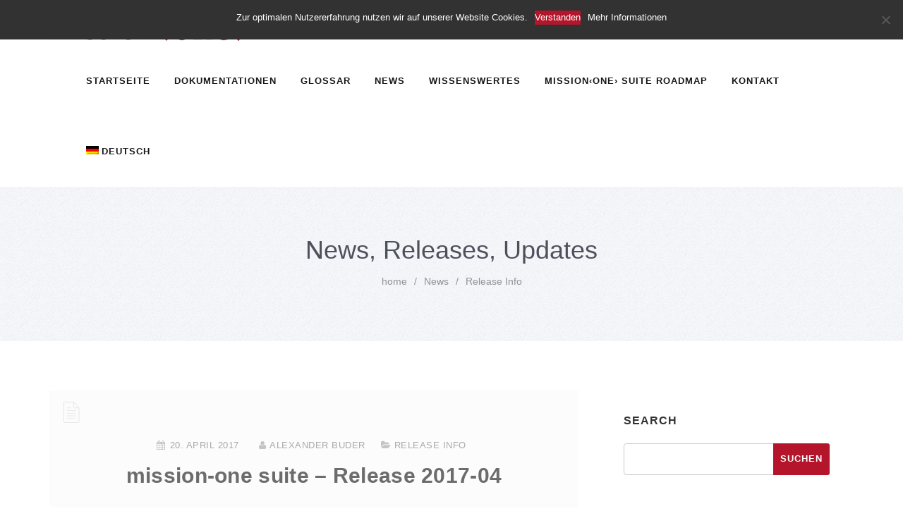

--- FILE ---
content_type: text/html; charset=UTF-8
request_url: https://docs.mission-one.de/2017/04/20/mission-one-suite-release-2017-04/
body_size: 13628
content:
<!DOCTYPE html>
<html lang="de-DE" class="no-js">
<head>
	<meta http-equiv="X-UA-Compatible" content="IE=9" />
	<meta charset="UTF-8">
	<meta name="viewport" content="width=device-width">
	<link rel="profile" href="https://gmpg.org/xfn/11">
	<link rel="pingback" href="https://docs.mission-one.de/xmlrpc.php">
    <link href="https://docs.mission-one.de/wp-content/uploads/2016/11/favicon.ico" rel="shortcut icon">	<!-- HTML5 shim and Respond.js for IE8 support of HTML5 elements and media queries -->
	<!--[if lt IE 9]>
		  <script src="https://oss.maxcdn.com/html5shiv/3.7.2/html5shiv.min.js"></script>
		  <script src="https://oss.maxcdn.com/respond/1.4.2/respond.min.js"></script>
	<![endif]-->
    <meta name='robots' content='index, follow, max-image-preview:large, max-snippet:-1, max-video-preview:-1' />
	<style>img:is([sizes="auto" i], [sizes^="auto," i]) { contain-intrinsic-size: 3000px 1500px }</style>
	<link rel="alternate" hreflang="de" href="https://docs.mission-one.de/2017/04/20/mission-one-suite-release-2017-04/" />
<link rel="alternate" hreflang="x-default" href="https://docs.mission-one.de/2017/04/20/mission-one-suite-release-2017-04/" />

	<!-- This site is optimized with the Yoast SEO plugin v19.11 - https://yoast.com/wordpress/plugins/seo/ -->
	<title>mission-one suite – Release 2017-04 - mission-one Marketing suite - Online Hilfe und Dokumentationen</title>
	<link rel="canonical" href="https://docs.mission-one.de/2017/04/20/mission-one-suite-release-2017-04/" />
	<meta property="og:locale" content="de_DE" />
	<meta property="og:type" content="article" />
	<meta property="og:title" content="mission-one suite – Release 2017-04 - mission-one Marketing suite - Online Hilfe und Dokumentationen" />
	<meta property="og:description" content="Neue Funktionen im aktuellen Release: Suite allgemein In crm+ erstellte Personengruppen werden in dialog+ sofort berechnet. Navigation: Für eine bessere Übersicht lässt sich immer nur ein Haupt-Navigationspunkt öffnen. Modul crm+ Kampagnen: Personen-Gruppen können ab sofort einer oder mehreren Kampagnen zugeordnet werden. Personen-Profil 1: Wenn im Personenprofil aus einer Informationskachel ein Eintrag bearbeitet werden soll, wird [&hellip;]" />
	<meta property="og:url" content="https://docs.mission-one.de/2017/04/20/mission-one-suite-release-2017-04/" />
	<meta property="og:site_name" content="mission-one Marketing suite - Online Hilfe und Dokumentationen" />
	<meta property="article:published_time" content="2017-04-20T15:43:58+00:00" />
	<meta property="article:modified_time" content="2017-08-07T12:40:28+00:00" />
	<meta property="og:image" content="https://docs.mission-one.de/wp-content/uploads/2017/04/img_58f73452c77a7.png" />
	<meta name="author" content="Alexander Buder" />
	<meta name="twitter:card" content="summary_large_image" />
	<meta name="twitter:label1" content="Verfasst von" />
	<meta name="twitter:data1" content="Alexander Buder" />
	<meta name="twitter:label2" content="Geschätzte Lesezeit" />
	<meta name="twitter:data2" content="1 Minute" />
	<script type="application/ld+json" class="yoast-schema-graph">{"@context":"https://schema.org","@graph":[{"@type":"WebPage","@id":"https://docs.mission-one.de/2017/04/20/mission-one-suite-release-2017-04/","url":"https://docs.mission-one.de/2017/04/20/mission-one-suite-release-2017-04/","name":"mission-one suite – Release 2017-04 - mission-one Marketing suite - Online Hilfe und Dokumentationen","isPartOf":{"@id":"https://docs.mission-one.de/#website"},"primaryImageOfPage":{"@id":"https://docs.mission-one.de/2017/04/20/mission-one-suite-release-2017-04/#primaryimage"},"image":{"@id":"https://docs.mission-one.de/2017/04/20/mission-one-suite-release-2017-04/#primaryimage"},"thumbnailUrl":"https://docs.mission-one.de/wp-content/uploads/2017/04/img_58f73452c77a7.png","datePublished":"2017-04-20T15:43:58+00:00","dateModified":"2017-08-07T12:40:28+00:00","author":{"@id":"https://docs.mission-one.de/#/schema/person/5766372ce5484e0c8724510c1db1e786"},"breadcrumb":{"@id":"https://docs.mission-one.de/2017/04/20/mission-one-suite-release-2017-04/#breadcrumb"},"inLanguage":"de","potentialAction":[{"@type":"ReadAction","target":["https://docs.mission-one.de/2017/04/20/mission-one-suite-release-2017-04/"]}]},{"@type":"ImageObject","inLanguage":"de","@id":"https://docs.mission-one.de/2017/04/20/mission-one-suite-release-2017-04/#primaryimage","url":"https://docs.mission-one.de/wp-content/uploads/2017/04/img_58f73452c77a7.png","contentUrl":"https://docs.mission-one.de/wp-content/uploads/2017/04/img_58f73452c77a7.png","width":1275,"height":673},{"@type":"BreadcrumbList","@id":"https://docs.mission-one.de/2017/04/20/mission-one-suite-release-2017-04/#breadcrumb","itemListElement":[{"@type":"ListItem","position":1,"name":"Home","item":"https://docs.mission-one.de/"},{"@type":"ListItem","position":2,"name":"News","item":"https://docs.mission-one.de/news/"},{"@type":"ListItem","position":3,"name":"mission-one suite – Release 2017-04"}]},{"@type":"WebSite","@id":"https://docs.mission-one.de/#website","url":"https://docs.mission-one.de/","name":"mission-one Marketing suite - Online Hilfe und Dokumentationen","description":"Auf docs.mission-one.de finden Sie Informationen zu unsrere Software, Schnittstellen, Suite Module und IT-Services","potentialAction":[{"@type":"SearchAction","target":{"@type":"EntryPoint","urlTemplate":"https://docs.mission-one.de/?s={search_term_string}"},"query-input":"required name=search_term_string"}],"inLanguage":"de"},{"@type":"Person","@id":"https://docs.mission-one.de/#/schema/person/5766372ce5484e0c8724510c1db1e786","name":"Alexander Buder","url":"https://docs.mission-one.de/author/abuder/"}]}</script>
	<!-- / Yoast SEO plugin. -->


<link rel="alternate" type="application/rss+xml" title="mission-one Marketing suite - Online Hilfe und Dokumentationen &raquo; Feed" href="https://docs.mission-one.de/feed/" />
<link rel="alternate" type="application/rss+xml" title="mission-one Marketing suite - Online Hilfe und Dokumentationen &raquo; Kommentar-Feed" href="https://docs.mission-one.de/comments/feed/" />
<link rel="alternate" type="application/rss+xml" title="mission-one Marketing suite - Online Hilfe und Dokumentationen &raquo; mission-one suite – Release 2017-04 Kommentar-Feed" href="https://docs.mission-one.de/2017/04/20/mission-one-suite-release-2017-04/feed/" />
<script type="text/javascript">
/* <![CDATA[ */
window._wpemojiSettings = {"baseUrl":"https:\/\/s.w.org\/images\/core\/emoji\/15.0.3\/72x72\/","ext":".png","svgUrl":"https:\/\/s.w.org\/images\/core\/emoji\/15.0.3\/svg\/","svgExt":".svg","source":{"concatemoji":"https:\/\/docs.mission-one.de\/wp-includes\/js\/wp-emoji-release.min.js?ver=6.7.4"}};
/*! This file is auto-generated */
!function(i,n){var o,s,e;function c(e){try{var t={supportTests:e,timestamp:(new Date).valueOf()};sessionStorage.setItem(o,JSON.stringify(t))}catch(e){}}function p(e,t,n){e.clearRect(0,0,e.canvas.width,e.canvas.height),e.fillText(t,0,0);var t=new Uint32Array(e.getImageData(0,0,e.canvas.width,e.canvas.height).data),r=(e.clearRect(0,0,e.canvas.width,e.canvas.height),e.fillText(n,0,0),new Uint32Array(e.getImageData(0,0,e.canvas.width,e.canvas.height).data));return t.every(function(e,t){return e===r[t]})}function u(e,t,n){switch(t){case"flag":return n(e,"\ud83c\udff3\ufe0f\u200d\u26a7\ufe0f","\ud83c\udff3\ufe0f\u200b\u26a7\ufe0f")?!1:!n(e,"\ud83c\uddfa\ud83c\uddf3","\ud83c\uddfa\u200b\ud83c\uddf3")&&!n(e,"\ud83c\udff4\udb40\udc67\udb40\udc62\udb40\udc65\udb40\udc6e\udb40\udc67\udb40\udc7f","\ud83c\udff4\u200b\udb40\udc67\u200b\udb40\udc62\u200b\udb40\udc65\u200b\udb40\udc6e\u200b\udb40\udc67\u200b\udb40\udc7f");case"emoji":return!n(e,"\ud83d\udc26\u200d\u2b1b","\ud83d\udc26\u200b\u2b1b")}return!1}function f(e,t,n){var r="undefined"!=typeof WorkerGlobalScope&&self instanceof WorkerGlobalScope?new OffscreenCanvas(300,150):i.createElement("canvas"),a=r.getContext("2d",{willReadFrequently:!0}),o=(a.textBaseline="top",a.font="600 32px Arial",{});return e.forEach(function(e){o[e]=t(a,e,n)}),o}function t(e){var t=i.createElement("script");t.src=e,t.defer=!0,i.head.appendChild(t)}"undefined"!=typeof Promise&&(o="wpEmojiSettingsSupports",s=["flag","emoji"],n.supports={everything:!0,everythingExceptFlag:!0},e=new Promise(function(e){i.addEventListener("DOMContentLoaded",e,{once:!0})}),new Promise(function(t){var n=function(){try{var e=JSON.parse(sessionStorage.getItem(o));if("object"==typeof e&&"number"==typeof e.timestamp&&(new Date).valueOf()<e.timestamp+604800&&"object"==typeof e.supportTests)return e.supportTests}catch(e){}return null}();if(!n){if("undefined"!=typeof Worker&&"undefined"!=typeof OffscreenCanvas&&"undefined"!=typeof URL&&URL.createObjectURL&&"undefined"!=typeof Blob)try{var e="postMessage("+f.toString()+"("+[JSON.stringify(s),u.toString(),p.toString()].join(",")+"));",r=new Blob([e],{type:"text/javascript"}),a=new Worker(URL.createObjectURL(r),{name:"wpTestEmojiSupports"});return void(a.onmessage=function(e){c(n=e.data),a.terminate(),t(n)})}catch(e){}c(n=f(s,u,p))}t(n)}).then(function(e){for(var t in e)n.supports[t]=e[t],n.supports.everything=n.supports.everything&&n.supports[t],"flag"!==t&&(n.supports.everythingExceptFlag=n.supports.everythingExceptFlag&&n.supports[t]);n.supports.everythingExceptFlag=n.supports.everythingExceptFlag&&!n.supports.flag,n.DOMReady=!1,n.readyCallback=function(){n.DOMReady=!0}}).then(function(){return e}).then(function(){var e;n.supports.everything||(n.readyCallback(),(e=n.source||{}).concatemoji?t(e.concatemoji):e.wpemoji&&e.twemoji&&(t(e.twemoji),t(e.wpemoji)))}))}((window,document),window._wpemojiSettings);
/* ]]> */
</script>
<link rel='stylesheet' id='cf7ic_style-css' href='https://docs.mission-one.de/wp-content/plugins/contact-form-7-image-captcha/css/cf7ic-style.css?ver=3.3.7' type='text/css' media='all' />
<style id='wp-emoji-styles-inline-css' type='text/css'>

	img.wp-smiley, img.emoji {
		display: inline !important;
		border: none !important;
		box-shadow: none !important;
		height: 1em !important;
		width: 1em !important;
		margin: 0 0.07em !important;
		vertical-align: -0.1em !important;
		background: none !important;
		padding: 0 !important;
	}
</style>
<link rel='stylesheet' id='wp-block-library-css' href='https://docs.mission-one.de/wp-includes/css/dist/block-library/style.min.css?ver=6.7.4' type='text/css' media='all' />
<style id='classic-theme-styles-inline-css' type='text/css'>
/*! This file is auto-generated */
.wp-block-button__link{color:#fff;background-color:#32373c;border-radius:9999px;box-shadow:none;text-decoration:none;padding:calc(.667em + 2px) calc(1.333em + 2px);font-size:1.125em}.wp-block-file__button{background:#32373c;color:#fff;text-decoration:none}
</style>
<style id='global-styles-inline-css' type='text/css'>
:root{--wp--preset--aspect-ratio--square: 1;--wp--preset--aspect-ratio--4-3: 4/3;--wp--preset--aspect-ratio--3-4: 3/4;--wp--preset--aspect-ratio--3-2: 3/2;--wp--preset--aspect-ratio--2-3: 2/3;--wp--preset--aspect-ratio--16-9: 16/9;--wp--preset--aspect-ratio--9-16: 9/16;--wp--preset--color--black: #000000;--wp--preset--color--cyan-bluish-gray: #abb8c3;--wp--preset--color--white: #ffffff;--wp--preset--color--pale-pink: #f78da7;--wp--preset--color--vivid-red: #cf2e2e;--wp--preset--color--luminous-vivid-orange: #ff6900;--wp--preset--color--luminous-vivid-amber: #fcb900;--wp--preset--color--light-green-cyan: #7bdcb5;--wp--preset--color--vivid-green-cyan: #00d084;--wp--preset--color--pale-cyan-blue: #8ed1fc;--wp--preset--color--vivid-cyan-blue: #0693e3;--wp--preset--color--vivid-purple: #9b51e0;--wp--preset--gradient--vivid-cyan-blue-to-vivid-purple: linear-gradient(135deg,rgba(6,147,227,1) 0%,rgb(155,81,224) 100%);--wp--preset--gradient--light-green-cyan-to-vivid-green-cyan: linear-gradient(135deg,rgb(122,220,180) 0%,rgb(0,208,130) 100%);--wp--preset--gradient--luminous-vivid-amber-to-luminous-vivid-orange: linear-gradient(135deg,rgba(252,185,0,1) 0%,rgba(255,105,0,1) 100%);--wp--preset--gradient--luminous-vivid-orange-to-vivid-red: linear-gradient(135deg,rgba(255,105,0,1) 0%,rgb(207,46,46) 100%);--wp--preset--gradient--very-light-gray-to-cyan-bluish-gray: linear-gradient(135deg,rgb(238,238,238) 0%,rgb(169,184,195) 100%);--wp--preset--gradient--cool-to-warm-spectrum: linear-gradient(135deg,rgb(74,234,220) 0%,rgb(151,120,209) 20%,rgb(207,42,186) 40%,rgb(238,44,130) 60%,rgb(251,105,98) 80%,rgb(254,248,76) 100%);--wp--preset--gradient--blush-light-purple: linear-gradient(135deg,rgb(255,206,236) 0%,rgb(152,150,240) 100%);--wp--preset--gradient--blush-bordeaux: linear-gradient(135deg,rgb(254,205,165) 0%,rgb(254,45,45) 50%,rgb(107,0,62) 100%);--wp--preset--gradient--luminous-dusk: linear-gradient(135deg,rgb(255,203,112) 0%,rgb(199,81,192) 50%,rgb(65,88,208) 100%);--wp--preset--gradient--pale-ocean: linear-gradient(135deg,rgb(255,245,203) 0%,rgb(182,227,212) 50%,rgb(51,167,181) 100%);--wp--preset--gradient--electric-grass: linear-gradient(135deg,rgb(202,248,128) 0%,rgb(113,206,126) 100%);--wp--preset--gradient--midnight: linear-gradient(135deg,rgb(2,3,129) 0%,rgb(40,116,252) 100%);--wp--preset--font-size--small: 13px;--wp--preset--font-size--medium: 20px;--wp--preset--font-size--large: 36px;--wp--preset--font-size--x-large: 42px;--wp--preset--spacing--20: 0.44rem;--wp--preset--spacing--30: 0.67rem;--wp--preset--spacing--40: 1rem;--wp--preset--spacing--50: 1.5rem;--wp--preset--spacing--60: 2.25rem;--wp--preset--spacing--70: 3.38rem;--wp--preset--spacing--80: 5.06rem;--wp--preset--shadow--natural: 6px 6px 9px rgba(0, 0, 0, 0.2);--wp--preset--shadow--deep: 12px 12px 50px rgba(0, 0, 0, 0.4);--wp--preset--shadow--sharp: 6px 6px 0px rgba(0, 0, 0, 0.2);--wp--preset--shadow--outlined: 6px 6px 0px -3px rgba(255, 255, 255, 1), 6px 6px rgba(0, 0, 0, 1);--wp--preset--shadow--crisp: 6px 6px 0px rgba(0, 0, 0, 1);}:where(.is-layout-flex){gap: 0.5em;}:where(.is-layout-grid){gap: 0.5em;}body .is-layout-flex{display: flex;}.is-layout-flex{flex-wrap: wrap;align-items: center;}.is-layout-flex > :is(*, div){margin: 0;}body .is-layout-grid{display: grid;}.is-layout-grid > :is(*, div){margin: 0;}:where(.wp-block-columns.is-layout-flex){gap: 2em;}:where(.wp-block-columns.is-layout-grid){gap: 2em;}:where(.wp-block-post-template.is-layout-flex){gap: 1.25em;}:where(.wp-block-post-template.is-layout-grid){gap: 1.25em;}.has-black-color{color: var(--wp--preset--color--black) !important;}.has-cyan-bluish-gray-color{color: var(--wp--preset--color--cyan-bluish-gray) !important;}.has-white-color{color: var(--wp--preset--color--white) !important;}.has-pale-pink-color{color: var(--wp--preset--color--pale-pink) !important;}.has-vivid-red-color{color: var(--wp--preset--color--vivid-red) !important;}.has-luminous-vivid-orange-color{color: var(--wp--preset--color--luminous-vivid-orange) !important;}.has-luminous-vivid-amber-color{color: var(--wp--preset--color--luminous-vivid-amber) !important;}.has-light-green-cyan-color{color: var(--wp--preset--color--light-green-cyan) !important;}.has-vivid-green-cyan-color{color: var(--wp--preset--color--vivid-green-cyan) !important;}.has-pale-cyan-blue-color{color: var(--wp--preset--color--pale-cyan-blue) !important;}.has-vivid-cyan-blue-color{color: var(--wp--preset--color--vivid-cyan-blue) !important;}.has-vivid-purple-color{color: var(--wp--preset--color--vivid-purple) !important;}.has-black-background-color{background-color: var(--wp--preset--color--black) !important;}.has-cyan-bluish-gray-background-color{background-color: var(--wp--preset--color--cyan-bluish-gray) !important;}.has-white-background-color{background-color: var(--wp--preset--color--white) !important;}.has-pale-pink-background-color{background-color: var(--wp--preset--color--pale-pink) !important;}.has-vivid-red-background-color{background-color: var(--wp--preset--color--vivid-red) !important;}.has-luminous-vivid-orange-background-color{background-color: var(--wp--preset--color--luminous-vivid-orange) !important;}.has-luminous-vivid-amber-background-color{background-color: var(--wp--preset--color--luminous-vivid-amber) !important;}.has-light-green-cyan-background-color{background-color: var(--wp--preset--color--light-green-cyan) !important;}.has-vivid-green-cyan-background-color{background-color: var(--wp--preset--color--vivid-green-cyan) !important;}.has-pale-cyan-blue-background-color{background-color: var(--wp--preset--color--pale-cyan-blue) !important;}.has-vivid-cyan-blue-background-color{background-color: var(--wp--preset--color--vivid-cyan-blue) !important;}.has-vivid-purple-background-color{background-color: var(--wp--preset--color--vivid-purple) !important;}.has-black-border-color{border-color: var(--wp--preset--color--black) !important;}.has-cyan-bluish-gray-border-color{border-color: var(--wp--preset--color--cyan-bluish-gray) !important;}.has-white-border-color{border-color: var(--wp--preset--color--white) !important;}.has-pale-pink-border-color{border-color: var(--wp--preset--color--pale-pink) !important;}.has-vivid-red-border-color{border-color: var(--wp--preset--color--vivid-red) !important;}.has-luminous-vivid-orange-border-color{border-color: var(--wp--preset--color--luminous-vivid-orange) !important;}.has-luminous-vivid-amber-border-color{border-color: var(--wp--preset--color--luminous-vivid-amber) !important;}.has-light-green-cyan-border-color{border-color: var(--wp--preset--color--light-green-cyan) !important;}.has-vivid-green-cyan-border-color{border-color: var(--wp--preset--color--vivid-green-cyan) !important;}.has-pale-cyan-blue-border-color{border-color: var(--wp--preset--color--pale-cyan-blue) !important;}.has-vivid-cyan-blue-border-color{border-color: var(--wp--preset--color--vivid-cyan-blue) !important;}.has-vivid-purple-border-color{border-color: var(--wp--preset--color--vivid-purple) !important;}.has-vivid-cyan-blue-to-vivid-purple-gradient-background{background: var(--wp--preset--gradient--vivid-cyan-blue-to-vivid-purple) !important;}.has-light-green-cyan-to-vivid-green-cyan-gradient-background{background: var(--wp--preset--gradient--light-green-cyan-to-vivid-green-cyan) !important;}.has-luminous-vivid-amber-to-luminous-vivid-orange-gradient-background{background: var(--wp--preset--gradient--luminous-vivid-amber-to-luminous-vivid-orange) !important;}.has-luminous-vivid-orange-to-vivid-red-gradient-background{background: var(--wp--preset--gradient--luminous-vivid-orange-to-vivid-red) !important;}.has-very-light-gray-to-cyan-bluish-gray-gradient-background{background: var(--wp--preset--gradient--very-light-gray-to-cyan-bluish-gray) !important;}.has-cool-to-warm-spectrum-gradient-background{background: var(--wp--preset--gradient--cool-to-warm-spectrum) !important;}.has-blush-light-purple-gradient-background{background: var(--wp--preset--gradient--blush-light-purple) !important;}.has-blush-bordeaux-gradient-background{background: var(--wp--preset--gradient--blush-bordeaux) !important;}.has-luminous-dusk-gradient-background{background: var(--wp--preset--gradient--luminous-dusk) !important;}.has-pale-ocean-gradient-background{background: var(--wp--preset--gradient--pale-ocean) !important;}.has-electric-grass-gradient-background{background: var(--wp--preset--gradient--electric-grass) !important;}.has-midnight-gradient-background{background: var(--wp--preset--gradient--midnight) !important;}.has-small-font-size{font-size: var(--wp--preset--font-size--small) !important;}.has-medium-font-size{font-size: var(--wp--preset--font-size--medium) !important;}.has-large-font-size{font-size: var(--wp--preset--font-size--large) !important;}.has-x-large-font-size{font-size: var(--wp--preset--font-size--x-large) !important;}
:where(.wp-block-post-template.is-layout-flex){gap: 1.25em;}:where(.wp-block-post-template.is-layout-grid){gap: 1.25em;}
:where(.wp-block-columns.is-layout-flex){gap: 2em;}:where(.wp-block-columns.is-layout-grid){gap: 2em;}
:root :where(.wp-block-pullquote){font-size: 1.5em;line-height: 1.6;}
</style>
<link rel='stylesheet' id='contact-form-7-css' href='https://docs.mission-one.de/wp-content/plugins/contact-form-7/includes/css/styles.css?ver=6.0.4' type='text/css' media='all' />
<link rel='stylesheet' id='cookie-notice-front-css' href='https://docs.mission-one.de/wp-content/plugins/cookie-notice/css/front.min.css?ver=2.5.5' type='text/css' media='all' />
<link rel='stylesheet' id='rs-plugin-settings-css' href='https://docs.mission-one.de/wp-content/plugins/revslider/public/assets/css/rs6.css?ver=6.2.1' type='text/css' media='all' />
<style id='rs-plugin-settings-inline-css' type='text/css'>
#rs-demo-id {}
</style>
<link rel='stylesheet' id='wpml-legacy-horizontal-list-0-css' href='//docs.mission-one.de/wp-content/plugins/sitepress-multilingual-cms/templates/language-switchers/legacy-list-horizontal/style.min.css?ver=1' type='text/css' media='all' />
<style id='wpml-legacy-horizontal-list-0-inline-css' type='text/css'>
.wpml-ls-statics-footer a {color:#444444;background-color:#ffffff;}.wpml-ls-statics-footer a:hover,.wpml-ls-statics-footer a:focus {color:#000000;background-color:#eeeeee;}.wpml-ls-statics-footer .wpml-ls-current-language>a {color:#444444;background-color:#ffffff;}.wpml-ls-statics-footer .wpml-ls-current-language:hover>a, .wpml-ls-statics-footer .wpml-ls-current-language>a:focus {color:#000000;background-color:#eeeeee;}
</style>
<link rel='stylesheet' id='wpml-menu-item-0-css' href='//docs.mission-one.de/wp-content/plugins/sitepress-multilingual-cms/templates/language-switchers/menu-item/style.min.css?ver=1' type='text/css' media='all' />
<link rel='stylesheet' id='manual-style-css' href='https://docs.mission-one.de/wp-content/themes/manual/style.css?ver=6.7.4' type='text/css' media='all' />
<link rel='stylesheet' id='manual-bootstrap-css' href='https://docs.mission-one.de/wp-content/themes/manual/css/lib/bootstrap.min.css?ver=3.3.1' type='text/css' media='all' />
<link rel='stylesheet' id='manual-css-owl-css' href='https://docs.mission-one.de/wp-content/themes/manual/js/owl/owl.carousel.css?ver=6.7.4' type='text/css' media='all' />
<link rel='stylesheet' id='manual-css-owl-theme-css' href='https://docs.mission-one.de/wp-content/themes/manual/js/owl/owl.theme.css?ver=6.7.4' type='text/css' media='all' />
<link rel='stylesheet' id='manual-effect-css' href='https://docs.mission-one.de/wp-content/themes/manual/css/hover.css?ver=6.7.4' type='text/css' media='all' />
<link rel='stylesheet' id='glossary-hint-css' href='https://docs.mission-one.de/wp-content/plugins/glossary-by-codeat/assets/css/tooltip-classic.css?ver=2.2.41' type='text/css' media='all' />
<script type="text/javascript" id="cookie-notice-front-js-before">
/* <![CDATA[ */
var cnArgs = {"ajaxUrl":"https:\/\/docs.mission-one.de\/wp-admin\/admin-ajax.php","nonce":"5a73a4afcf","hideEffect":"fade","position":"top","onScroll":false,"onScrollOffset":100,"onClick":false,"cookieName":"cookie_notice_accepted","cookieTime":2592000,"cookieTimeRejected":2592000,"globalCookie":false,"redirection":false,"cache":false,"revokeCookies":false,"revokeCookiesOpt":"automatic"};
/* ]]> */
</script>
<script type="text/javascript" src="https://docs.mission-one.de/wp-content/plugins/cookie-notice/js/front.min.js?ver=2.5.5" id="cookie-notice-front-js"></script>
<script type="text/javascript" src="https://docs.mission-one.de/wp-includes/js/jquery/jquery.min.js?ver=3.7.1" id="jquery-core-js"></script>
<script type="text/javascript" src="https://docs.mission-one.de/wp-includes/js/jquery/jquery-migrate.min.js?ver=3.4.1" id="jquery-migrate-js"></script>
<script type="text/javascript" src="https://docs.mission-one.de/wp-content/plugins/revslider/public/assets/js/rbtools.min.js?ver=6.0" id="tp-tools-js"></script>
<script type="text/javascript" src="https://docs.mission-one.de/wp-content/plugins/revslider/public/assets/js/rs6.min.js?ver=6.2.1" id="revmin-js"></script>
<link rel="https://api.w.org/" href="https://docs.mission-one.de/wp-json/" /><link rel="alternate" title="JSON" type="application/json" href="https://docs.mission-one.de/wp-json/wp/v2/posts/1416" /><link rel="EditURI" type="application/rsd+xml" title="RSD" href="https://docs.mission-one.de/xmlrpc.php?rsd" />
<meta name="generator" content="WordPress 6.7.4" />
<link rel='shortlink' href='https://docs.mission-one.de/?p=1416' />
<link rel="alternate" title="oEmbed (JSON)" type="application/json+oembed" href="https://docs.mission-one.de/wp-json/oembed/1.0/embed?url=https%3A%2F%2Fdocs.mission-one.de%2F2017%2F04%2F20%2Fmission-one-suite-release-2017-04%2F" />
<link rel="alternate" title="oEmbed (XML)" type="text/xml+oembed" href="https://docs.mission-one.de/wp-json/oembed/1.0/embed?url=https%3A%2F%2Fdocs.mission-one.de%2F2017%2F04%2F20%2Fmission-one-suite-release-2017-04%2F&#038;format=xml" />
<meta name="generator" content="WPML ver:4.5.14 stt:1,3;" />
	
	
	<style type="text/css">.noise-break{  background-color:#F8F8F8; padding: 60px 0px!important; }h1.inner-header{ color:#4d515c!important; font-size: 36px!important; text-transform:none; letter-spacing: 0px; font-weight:400; }#breadcrumbs {color:#919191; } #breadcrumbs a{ color:#919191; } #breadcrumbs a:hover{ color:#636363; }p.inner-header-color { color:#989CA6; font-size:18px!important;; }.header-text-align, #breadcrumbs{ text-align:center; }#breadcrumbs{ text-transform:none; letter-spacing: 0px; font-size: 14px; }</style>			<style type="text/css">
								.jumbotron .jumbotron-bg-color {
                    background-color: rgba(0, 0, 0, 0.2);
                    padding: 130px 0;
                }
				nav.navbar.after-scroll-wrap img.home-logo-show {
					display: block!important;
				}
				                
                .jumbotron .titletag_dec {
                    color: #FFFFFF;
					font-size:22px!important;
                }
				h1#glob-msg-box {
					color: #FFFFFF!important;
				}
				.jumbotron .titletag_dec {
					color: #f9f9f9!important;
				}
				
				
									img.inner-page-white-logo {
						display: none!important;
					}
									
								
								.custom-link, .custom-link-blog, .more-link, .load_more a {
					color: rgba(180,21,43,1) !important;
				}
				.custom-link:hover, .custom-link-blog:hover, .more-link:hover, .load_more a:hover {
					color: rgba(51,51,51,1) !important;
				}
								
								.button-custom, p.home-message-darkblue-bar, p.portfolio-des-n-link, .portfolio-section .portfolio-button-top, .body-content .wpcf7 input[type="submit"], .container .blog-btn, .sidebar-widget.widget_search input[type="submit"], .navbar-inverse .navbar-toggle, .custom_login_form input[type="submit"], .custom-botton {
					background-color: rgba(180,21,43,1) !important;
				}
				.navbar-inverse .navbar-toggle, .container .blog-btn {
					border-color: rgba(180,21,43,1)!important;
				}
				.button-custom:hover, p.home-message-darkblue-bar:hover, .body-content .wpcf7 input[type="submit"]:hover, .container .blog-btn:hover, .sidebar-widget.widget_search input[type="submit"]:hover, .navbar-inverse .navbar-toggle:hover, .custom_login_form input[type="submit"]:hover, .custom-botton:hover {  
					background-color: rgba(180,21,43,1) !important; 
				}
								
				.footer-go-uplink { color:rgba(176,176,176,1)!important; font-size: 24px!important; }
				
								.browse-help-desk .browse-help-desk-div .i-fa:hover, ul.news-list li.cat-lists:hover:before, .body-content li.cat.inner:hover:before, .kb-box-single:hover:before {
					color:rgba(180,21,43,1);
				}
				.social-share-box:hover {
					background:rgba(180,21,43,1);
					border: 1px solid rgba(180,21,43,1);
				}
								
								
				
								
				.footer-bg { background: #252525; } .footer-widget h5 { color: #DDDDDD!important; } .footer-widget .textwidget { color: #919191!important; } .footer-widget a {
    color: #919191!important; } .footer-widget a:hover { color:#BEBCBC!important; } span.post-date { color: #919191; }.footer_social_copyright, .footer-bg.footer-type-one{ background-color: #1b1b1b; } .footer-btm-box p, .footer-bg.footer-type-one p { color: #828282; } .footer-btm-box a, .footer-bg.footer-type-one .footer-btm-box-one a{ color: #9E9D9D!important;  } .footer-btm-box a:hover, .footer-bg.footer-type-one .footer-btm-box-one a:hover { color: #C4C4C4!important; } .footer-btm-box .social-footer-icon, .footer-bg.footer-type-one .social-footer-icon { color: #7E7E7E; } .footer-btm-box .social-footer-icon:hover, .footer-bg.footer-type-one .social-footer-icon:hover { color:#FFFFFF; }/* FPR */
p {
    font-family: 'Open Sans', sans-serif!important;
}
img.size-full, img.size-large, img.alignnone {
    border: 1px solid gray;
}
h1, h2, h3, h4, h5, h6 {
    font-family: 'Open Sans', sans-serif!important;
}            </style>
          <style type="text/css">.recentcomments a{display:inline !important;padding:0 !important;margin:0 !important;}</style><meta name="generator" content="Powered by WPBakery Page Builder - drag and drop page builder for WordPress."/>
<meta name="generator" content="Powered by Slider Revolution 6.2.1 - responsive, Mobile-Friendly Slider Plugin for WordPress with comfortable drag and drop interface." />
<script type="text/javascript">function setREVStartSize(e){			
			try {								
				var pw = document.getElementById(e.c).parentNode.offsetWidth,
					newh;
				pw = pw===0 || isNaN(pw) ? window.innerWidth : pw;
				e.tabw = e.tabw===undefined ? 0 : parseInt(e.tabw);
				e.thumbw = e.thumbw===undefined ? 0 : parseInt(e.thumbw);
				e.tabh = e.tabh===undefined ? 0 : parseInt(e.tabh);
				e.thumbh = e.thumbh===undefined ? 0 : parseInt(e.thumbh);
				e.tabhide = e.tabhide===undefined ? 0 : parseInt(e.tabhide);
				e.thumbhide = e.thumbhide===undefined ? 0 : parseInt(e.thumbhide);
				e.mh = e.mh===undefined || e.mh=="" || e.mh==="auto" ? 0 : parseInt(e.mh,0);		
				if(e.layout==="fullscreen" || e.l==="fullscreen") 						
					newh = Math.max(e.mh,window.innerHeight);				
				else{					
					e.gw = Array.isArray(e.gw) ? e.gw : [e.gw];
					for (var i in e.rl) if (e.gw[i]===undefined || e.gw[i]===0) e.gw[i] = e.gw[i-1];					
					e.gh = e.el===undefined || e.el==="" || (Array.isArray(e.el) && e.el.length==0)? e.gh : e.el;
					e.gh = Array.isArray(e.gh) ? e.gh : [e.gh];
					for (var i in e.rl) if (e.gh[i]===undefined || e.gh[i]===0) e.gh[i] = e.gh[i-1];
										
					var nl = new Array(e.rl.length),
						ix = 0,						
						sl;					
					e.tabw = e.tabhide>=pw ? 0 : e.tabw;
					e.thumbw = e.thumbhide>=pw ? 0 : e.thumbw;
					e.tabh = e.tabhide>=pw ? 0 : e.tabh;
					e.thumbh = e.thumbhide>=pw ? 0 : e.thumbh;					
					for (var i in e.rl) nl[i] = e.rl[i]<window.innerWidth ? 0 : e.rl[i];
					sl = nl[0];									
					for (var i in nl) if (sl>nl[i] && nl[i]>0) { sl = nl[i]; ix=i;}															
					var m = pw>(e.gw[ix]+e.tabw+e.thumbw) ? 1 : (pw-(e.tabw+e.thumbw)) / (e.gw[ix]);					

					newh =  (e.type==="carousel" && e.justify==="true" ? e.gh[ix] : (e.gh[ix] * m)) + (e.tabh + e.thumbh);
				}			
				
				if(window.rs_init_css===undefined) window.rs_init_css = document.head.appendChild(document.createElement("style"));					
				document.getElementById(e.c).height = newh;
				window.rs_init_css.innerHTML += "#"+e.c+"_wrapper { height: "+newh+"px }";				
			} catch(e){
				console.log("Failure at Presize of Slider:" + e)
			}					   
		  };</script>
		<style type="text/css" id="wp-custom-css">
			/* cookies */

#cn-accept-cookie {
    background: #b5152b !important;
    border: none !important;
    color: #fff !important;
    text-shadow: none !important;
}
#cn-accept-cookie:hover, #cn-accept-cookie:focus, #cn-accept-cookie:active {
    background: #b5152b !important;
    border: none !important;
    color: #fff !important;
    text-shadow: none !important;
    text-decoration: none !important;
    opacity: 0.8 !important;
}
#cn-more-info {
    background: transparent !important;
    border: none !important;
    color: #fff !important;
    text-decoration: underline;
    text-shadow: none !important;
}		</style>
		<style type="text/css" title="dynamic-css" class="options-output">.site-title{color:#FFFFFF;}.site-title{color:#FFFFFF;}.site-title{color:#f9f9f9;}</style>	<style id="egf-frontend-styles" type="text/css">
		h1 {font-family: 'Arial', sans-serif;font-style: normal;font-weight: 400;} p {font-family: 'Arial', sans-serif;font-style: normal;font-weight: 400;} h2 {color: #ffffff;font-family: 'Arial', sans-serif;font-style: normal;font-weight: 400;} h3 {color: #ffffff;font-family: 'Arial', sans-serif;font-style: normal;font-weight: 400;} h5 {color: #ffffff;font-family: 'Arial', sans-serif;font-style: normal;font-weight: 400;} bigtext {background-color: #ffffff;font-family: 'Arial', sans-serif;font-style: normal;font-weight: 400;} h4 {font-family: 'Arial', sans-serif;font-style: normal;font-weight: 400;} h6 {font-family: 'Arial', sans-serif;font-style: normal;font-weight: 400;} 	</style>
	<noscript><style> .wpb_animate_when_almost_visible { opacity: 1; }</style></noscript></head>

<body data-rsssl=1 class="post-template-default single single-post postid-1416 single-format-standard cookies-not-set wpb-js-composer js-comp-ver-6.10.0 vc_responsive">
<!--Navigation Menu-->
<nav class="navbar navbar-inverse">
  <div class="container nav-fix">
  
    <div class="navbar-header">
      <button type="button" class="navbar-toggle collapsed" data-toggle="collapse" data-target="#navbar" aria-expanded="false" aria-controls="navbar"> 
		  <span class="sr-only"></span> 
		  <span class="icon-bar"></span> 
		  <span class="icon-bar"></span> 
		  <span class="icon-bar"></span> 
	  </button>
            <a class="navbar-brand" href="https://docs.mission-one.de/"> 
	  <img src="https://docs.mission-one.de/wp-content/uploads/2016/10/logo.png" class="pull-left custom-nav-logo inner-page-white-logo" alt=""> 	  <img src="https://docs.mission-one.de/wp-content/uploads/2016/10/logo.png" class="pull-left custom-nav-logo home-logo-show" alt=""> 
	  </a>
       
	</div>
    
	<div id="navbar" class="navbar-collapse collapse">
	  <ul id="menu-header-menu" class="nav navbar-nav"><li id="menu-item-792" class="menu-item menu-item-type-custom menu-item-object-custom menu-item-home"><a href="https://docs.mission-one.de">Startseite</a></li>
<li id="menu-item-794" class="menu-item menu-item-type-post_type menu-item-object-page"><a href="https://docs.mission-one.de/documentations/">Dokumentationen</a></li>
<li id="menu-item-2466" class="menu-item menu-item-type-post_type menu-item-object-page"><a href="https://docs.mission-one.de/glossar/">Glossar</a></li>
<li id="menu-item-797" class="menu-item menu-item-type-post_type menu-item-object-page current_page_parent"><a href="https://docs.mission-one.de/news/">News</a></li>
<li id="menu-item-4865" class="menu-item menu-item-type-post_type menu-item-object-page"><a href="https://docs.mission-one.de/knowledgebase/">Wissenswertes</a></li>
<li id="menu-item-5950" class="menu-item menu-item-type-post_type menu-item-object-page"><a href="https://docs.mission-one.de/roadmap-fuer-unsere-produkte/">mission‹one› suite Roadmap</a></li>
<li id="menu-item-798" class="menu-item menu-item-type-post_type menu-item-object-page"><a href="https://docs.mission-one.de/contact/">Kontakt</a></li>
<li id="menu-item-wpml-ls-13-de" class="menu-item wpml-ls-slot-13 wpml-ls-item wpml-ls-item-de wpml-ls-current-language wpml-ls-menu-item wpml-ls-first-item wpml-ls-last-item menu-item-type-wpml_ls_menu_item menu-item-object-wpml_ls_menu_item"><a title="Deutsch" href="https://docs.mission-one.de/2017/04/20/mission-one-suite-release-2017-04/"><img class="wpml-ls-flag" src="https://docs.mission-one.de/wp-content/plugins/sitepress-multilingual-cms/res/flags/de.png" alt=""><span class="wpml-ls-display">Deutsch</span></a></li>
</ul>    </div>
	
  </div>
</nav><!-- Global Bar -->
<div class="jumbotron inner-jumbotron jumbotron-inner-fix noise-break"> 
  <div class="container inner-margin-top">
    <div class="row">
      <div class="col-md-12 col-sm-12 header-text-align">
        <h1 class="inner-header">
         News, Releases, Updates        </h1>
              <p class="inner-header-color">  <div id="breadcrumbs"><a href="https://docs.mission-one.de">home</a><span class="sep">/</span><a href="https://docs.mission-one.de/news/">News</a><span class="sep">/</span><a href="https://docs.mission-one.de/category/release-info/" rel="category tag">Release Info</a></div> </p>
             </div>
    </div>
  </div>
</div>




<!-- /start container -->
<div class="container content-wrapper body-content">
<div class="row  margin-top-btm-50">
<div class="col-md-8 col-sm-8">
  
<div class="blog post-1416 post type-post status-publish format-standard hentry category-release-info" id="post-1416">
  <div class="caption">
    <p>
      <span class="posted-on-single"><span class="screen-reader-text"> </span><a href="https://docs.mission-one.de/2017/04/20/mission-one-suite-release-2017-04/" rel="bookmark"><i class="fa fa-calendar"></i> <span><time class="entry-date published updated" datetime="2017-04-20T17:43:58+02:00">20. April 2017</time></span></a></span><span class="byline"><span class="author vcard"><span class="screen-reader-text"> </span> <i class="fa fa-user"></i>
 <a class="url fn n" href="https://docs.mission-one.de/author/abuder/">Alexander Buder</a></span></span><span class="comments-link"><i class="fa fa-folder-open"></i> <a href="https://docs.mission-one.de/category/release-info/" rel="category tag">Release Info</a></span>          </p>
    <h2 class="singlepg-font-blog-upper">mission-one suite – Release 2017-04</h2>    <!--<div class="post-cat"></div>--> 
  </div>
    <div class="blog-box-post-inner">
    <div class="entry-content clearfix">
      <p>Neue Funktionen im aktuellen Release:</p>
<p><strong>Suite allgemein</strong></p>
<ul>
<li>In crm+ erstellte Personengruppen werden in dialog+ sofort berechnet.</li>
<li>Navigation: Für eine bessere Übersicht lässt sich immer nur ein Haupt-Navigationspunkt öffnen.</li>
</ul>
<p><strong>Modul crm+</strong></p>
<ul>
<li><span class="glossary-tooltip glossary-term-3466 glossary-cat-51" tabindex="0"><span class="glossary-link"><a href="https://docs.mission-one.de/glossary/kampagnen/" class="glossary-only-link">Kampagnen</a></span><span class="hidden glossary-tooltip-content clearfix"><span class="glossary-tooltip-text">Über Kampagnen kann die Planung und Steuerung von Marketing-Aktionen für die in mission-one crm+ hinterlegten Kontakte erfolgen. <a href="https://docs.mission-one.de/glossary/kampagnen/">More</a></span></span></span>: Personen-Gruppen können ab sofort einer oder mehreren <span class="glossary-tooltip glossary-term-3466 glossary-cat-51" tabindex="0"><span class="glossary-link"><a href="https://docs.mission-one.de/glossary/kampagnen/" class="glossary-only-link">Kampagnen</a></span><span class="hidden glossary-tooltip-content clearfix"><span class="glossary-tooltip-text">Über Kampagnen kann die Planung und Steuerung von Marketing-Aktionen für die in mission-one crm+ hinterlegten Kontakte erfolgen. <a href="https://docs.mission-one.de/glossary/kampagnen/">More</a></span></span></span> zugeordnet werden.</li>
</ul>
<p id="ZdXMFAE"><img fetchpriority="high" decoding="async" class="alignnone wp-image-1426 " src="https://docs.mission-one.de/wp-content/uploads/2017/04/img_58f73452c77a7.png" alt="" width="792" height="423" /></p>
<ul>
<li>Personen-Profil 1: Wenn im Personenprofil aus einer Informationskachel ein Eintrag bearbeitet werden soll, wird jetzt direkt die jeweilige Sektion bei &#8222;Person bearbeiten&#8220; angesteuert.</li>
<li>Personen-Profil 2: die mission-one dialog E-Mail Historie (Klicks, Öffnungen, Käufe) kann im Bereich &#8222;Reaktionen&#8220; als Informationskacheln hinzugefügt werden.</li>
</ul>
<p id="HzwnNSI"><img decoding="async" class="alignnone wp-image-1424 " src="https://docs.mission-one.de/wp-content/uploads/2017/04/img_58f731f7533c3.png" alt="" width="451" height="327" /></p>
<ul>
<li>Administration Attributliste: Die Gruppierung/Sektion eines Attributes wird in der Liste ausgelesen.</li>
<li>Firmen: Personen, die per Beziehung einer Firma zugeordnet sind, lassen sich direkt aus der &#8222;Firmenliste&#8220; oder aus &#8222;Firmen bearbeiten&#8220; aufrufen</li>
</ul>
<p id="SavjEHe"><img decoding="async" class="alignnone wp-image-1429 " src="https://docs.mission-one.de/wp-content/uploads/2017/04/img_58f8d43ccadbb.png" alt="" width="667" height="359" /></p>
<ul>
<li>Export: Im Export werden nun alle Firmeninformationen berücksichtigt</li>
<li>Kleinere Optimierungen Layout und Usability sowie Bugfixes:
<ul>
<li>Im Bearbeitungsmodus der Navigationsleiste ist nun die gesamte Fläche klickbar</li>
<li>Das Layout der Suchkachel wurde optimiert</li>
<li>Optimierungen und Bugfixes im Bereich Filter</li>
<li>Optimierungen Scrolling Kampagnenplan</li>
</ul>
</li>
</ul>
<p>&nbsp;</p>
<p>&nbsp;</p>    </div>
                  </div>
</div>

<div>
      <div class="clearfix"></div>
  <div class="margin-30 comment-section-format">
    	<div id="respond" class="comment-respond">
		<h3 id="reply-title" class="comment-reply-title">Leave A Comment</h3><p class="must-log-in">Du musst <a href="https://docs.mission-one.de/wp-login.php?redirect_to=https%3A%2F%2Fdocs.mission-one.de%2F2017%2F04%2F20%2Fmission-one-suite-release-2017-04%2F">angemeldet</a> sein, um einen Kommentar abzugeben.</p>	</div><!-- #respond -->
	  </div>
</div>  <div class="clearfix"></div>
</div>

<aside class="col-md-4 col-sm-4" id="sidebar-box">
  <div class="custom-well sidebar-nav blankbg">
    <div id="search-2" class="sidebar-widget widget_search"><h5>Search</h5><form role="search" method="get" id="searchform" class="searchform" action="https://docs.mission-one.de/">
				<div>
					<label class="screen-reader-text" for="s">Suche nach:</label>
					<input type="text" value="" name="s" id="s" />
					<input type="submit" id="searchsubmit" value="Suchen" />
				</div>
			<input type='hidden' name='lang' value='de' /></form></div>
		<div id="recent-posts-2" class="sidebar-widget widget_recent_entries">
		<h5>Recent Posts</h5>
		<ul>
											<li>
					<a href="https://docs.mission-one.de/2025/10/08/missionone-suite-updates-q3-q4-2025/">mission‹one› suite Updates Q3 / Q4 2025</a>
									</li>
											<li>
					<a href="https://docs.mission-one.de/2025/07/22/missionone-suite-updates-q2-q3-2025/">mission‹one› suite Updates Q2 / Q3 2025</a>
									</li>
											<li>
					<a href="https://docs.mission-one.de/2025/01/28/missionone-suite-updates-q1-2025/">mission‹one› suite Updates Q1/2025</a>
									</li>
											<li>
					<a href="https://docs.mission-one.de/2025/01/28/missionone-suite-updates-q4-2024/">mission‹one› suite Updates Q4/2024</a>
									</li>
											<li>
					<a href="https://docs.mission-one.de/2024/08/16/missionone-suite-updates-q3-2024/">mission‹one› suite Updates Q3/2024</a>
									</li>
					</ul>

		</div><div id="recent-comments-2" class="sidebar-widget widget_recent_comments"><h5>Recent Comments</h5><ul id="recentcomments"></ul></div><div id="archives-2" class="sidebar-widget widget_archive"><h5>Archives</h5>
			<ul>
					<li><a href='https://docs.mission-one.de/2025/10/'>Oktober 2025</a></li>
	<li><a href='https://docs.mission-one.de/2025/07/'>Juli 2025</a></li>
	<li><a href='https://docs.mission-one.de/2025/01/'>Januar 2025</a></li>
	<li><a href='https://docs.mission-one.de/2024/08/'>August 2024</a></li>
	<li><a href='https://docs.mission-one.de/2024/07/'>Juli 2024</a></li>
	<li><a href='https://docs.mission-one.de/2023/04/'>April 2023</a></li>
	<li><a href='https://docs.mission-one.de/2023/01/'>Januar 2023</a></li>
	<li><a href='https://docs.mission-one.de/2022/10/'>Oktober 2022</a></li>
	<li><a href='https://docs.mission-one.de/2022/08/'>August 2022</a></li>
	<li><a href='https://docs.mission-one.de/2022/06/'>Juni 2022</a></li>
	<li><a href='https://docs.mission-one.de/2022/04/'>April 2022</a></li>
	<li><a href='https://docs.mission-one.de/2022/02/'>Februar 2022</a></li>
	<li><a href='https://docs.mission-one.de/2021/12/'>Dezember 2021</a></li>
	<li><a href='https://docs.mission-one.de/2021/10/'>Oktober 2021</a></li>
	<li><a href='https://docs.mission-one.de/2021/08/'>August 2021</a></li>
	<li><a href='https://docs.mission-one.de/2021/07/'>Juli 2021</a></li>
	<li><a href='https://docs.mission-one.de/2021/06/'>Juni 2021</a></li>
	<li><a href='https://docs.mission-one.de/2021/05/'>Mai 2021</a></li>
	<li><a href='https://docs.mission-one.de/2021/04/'>April 2021</a></li>
	<li><a href='https://docs.mission-one.de/2021/03/'>März 2021</a></li>
	<li><a href='https://docs.mission-one.de/2021/02/'>Februar 2021</a></li>
	<li><a href='https://docs.mission-one.de/2021/01/'>Januar 2021</a></li>
	<li><a href='https://docs.mission-one.de/2020/12/'>Dezember 2020</a></li>
	<li><a href='https://docs.mission-one.de/2020/11/'>November 2020</a></li>
	<li><a href='https://docs.mission-one.de/2020/10/'>Oktober 2020</a></li>
	<li><a href='https://docs.mission-one.de/2020/08/'>August 2020</a></li>
	<li><a href='https://docs.mission-one.de/2020/07/'>Juli 2020</a></li>
	<li><a href='https://docs.mission-one.de/2020/05/'>Mai 2020</a></li>
	<li><a href='https://docs.mission-one.de/2020/04/'>April 2020</a></li>
	<li><a href='https://docs.mission-one.de/2020/03/'>März 2020</a></li>
	<li><a href='https://docs.mission-one.de/2020/02/'>Februar 2020</a></li>
	<li><a href='https://docs.mission-one.de/2020/01/'>Januar 2020</a></li>
	<li><a href='https://docs.mission-one.de/2019/12/'>Dezember 2019</a></li>
	<li><a href='https://docs.mission-one.de/2019/11/'>November 2019</a></li>
	<li><a href='https://docs.mission-one.de/2019/05/'>Mai 2019</a></li>
	<li><a href='https://docs.mission-one.de/2019/04/'>April 2019</a></li>
	<li><a href='https://docs.mission-one.de/2019/02/'>Februar 2019</a></li>
	<li><a href='https://docs.mission-one.de/2019/01/'>Januar 2019</a></li>
	<li><a href='https://docs.mission-one.de/2018/12/'>Dezember 2018</a></li>
	<li><a href='https://docs.mission-one.de/2018/11/'>November 2018</a></li>
	<li><a href='https://docs.mission-one.de/2018/10/'>Oktober 2018</a></li>
	<li><a href='https://docs.mission-one.de/2018/09/'>September 2018</a></li>
	<li><a href='https://docs.mission-one.de/2018/08/'>August 2018</a></li>
	<li><a href='https://docs.mission-one.de/2018/07/'>Juli 2018</a></li>
	<li><a href='https://docs.mission-one.de/2018/06/'>Juni 2018</a></li>
	<li><a href='https://docs.mission-one.de/2018/05/'>Mai 2018</a></li>
	<li><a href='https://docs.mission-one.de/2018/04/'>April 2018</a></li>
	<li><a href='https://docs.mission-one.de/2018/03/'>März 2018</a></li>
	<li><a href='https://docs.mission-one.de/2018/02/'>Februar 2018</a></li>
	<li><a href='https://docs.mission-one.de/2018/01/'>Januar 2018</a></li>
	<li><a href='https://docs.mission-one.de/2017/12/'>Dezember 2017</a></li>
	<li><a href='https://docs.mission-one.de/2017/10/'>Oktober 2017</a></li>
	<li><a href='https://docs.mission-one.de/2017/09/'>September 2017</a></li>
	<li><a href='https://docs.mission-one.de/2017/08/'>August 2017</a></li>
	<li><a href='https://docs.mission-one.de/2017/07/'>Juli 2017</a></li>
	<li><a href='https://docs.mission-one.de/2017/06/'>Juni 2017</a></li>
	<li><a href='https://docs.mission-one.de/2017/05/'>Mai 2017</a></li>
	<li><a href='https://docs.mission-one.de/2017/04/'>April 2017</a></li>
	<li><a href='https://docs.mission-one.de/2017/02/'>Februar 2017</a></li>
	<li><a href='https://docs.mission-one.de/2017/01/'>Januar 2017</a></li>
	<li><a href='https://docs.mission-one.de/2016/12/'>Dezember 2016</a></li>
	<li><a href='https://docs.mission-one.de/2016/11/'>November 2016</a></li>
	<li><a href='https://docs.mission-one.de/2016/10/'>Oktober 2016</a></li>
			</ul>

			</div><div id="categories-2" class="sidebar-widget widget_categories"><h5>Categories</h5>
			<ul>
					<li class="cat-item cat-item-2"><a href="https://docs.mission-one.de/category/release-info/">Release Info</a>
</li>
	<li class="cat-item cat-item-1"><a href="https://docs.mission-one.de/category/unkategorisiert/">Unkategorisiert</a>
</li>
			</ul>

			</div><div id="meta-2" class="sidebar-widget widget_meta"><h5>Meta</h5>
		<ul>
						<li><a rel="nofollow" href="https://docs.mission-one.de/wp-login.php">Anmelden</a></li>
			<li><a href="https://docs.mission-one.de/feed/">Feed der Einträge</a></li>
			<li><a href="https://docs.mission-one.de/comments/feed/">Kommentar-Feed</a></li>

			<li><a href="https://de.wordpress.org/">WordPress.org</a></li>
		</ul>

		</div>  </div>
</aside></div>
</div>

<!-- SECTION FOOTER TOP-->

<div id="footer-info" >
  <div class="bg-color" style=" background:rgba(180,21,43,1); ">
    <div class="container">
      <div class="row  text-padding" style="margin:7px 0px">
        <div class="col-md-12 col-sm-12 footer-msg-bar">
          <p>Ihr ASP Service-Team steht Ihnen von Montag bis Freitag 8:30-17:30 Uhr mit Rat und Tat zur Seite.</p>        </div>
      </div>
    </div>
  </div>
</div>

<!-- SECTION FOOTER -->
<footer>
  <div class="footer-bg "  style="padding: 65px 0px 0px;" >
        <div class="container">
      <div class="row">
        <div class="col-md-3 col-sm-6">
			        </div>
                <div class="col-md-3 col-sm-6">
			        </div>
                <div class="col-md-3 col-sm-6">
			        </div>
                <div class="col-md-3 col-sm-6">
			        </div>
              </div>
    </div>
        
        <div class="footer_social_copyright">
      <div class="container">
        <div class="row">
          <div class="col-md-12 col-sm-12 footer-btm-box" style=" " >
                       <ul class="social-foot" style="padding-left:0px;">
                      
                <li><a href="https://www.facebook.com/missionone.de" title="Facebook" target="_blank"><i class="fa fa-facebook social-footer-icon"></i></a></li>
                
                
                
                <li><a href="https://www.instagram.com/missionone.de/" title="Instagram" target="_blank"><i class="fa fa-instagram social-footer-icon"></i></a></li>
                
                <li><a href="https://www.linkedin.com/company/mission-one-gmbh/" title="Linkedin" target="_blank"><i class="fa fa-linkedin social-footer-icon"></i></a> </li>
                
                
        		
		            </ul>
                        <p>
              © 2021 <a href="https://www.mission-one.de">mission-one GmbH</a> | <a href="https://www.mission-one.de/datenschutz/">Datenschutz</a> | <a href="https://www.mission-one.de/impressum/">Impressum</a>            </p>
                      </div>
        </div>
      </div>
    </div>
      </div>
</footer>


<script type="text/javascript">
    var sticky_menu = 2;
    var manual_searchmsg = 'Bitte lassen Sie uns wissen wie Ihre Frage lautet';
	
	var owlCarousel_item = 3;
		var live_search_active = 1;
	var live_search_url = 'https://docs.mission-one.de/';
		
	/**** DOCUMENTATION  ****/
		var doc_catpage_hash = 2;
	var doc_catpage_active = 2;
	var doc_cookie_sh = 2;
	var doc_scroll_menu_define_height = '799px';
	var go_up_icon = 'fa fa-arrow-up';
    var execute_js_after_ajax_call_pg_doc = '2';
		
	/*** FAQ ***/
			var faq_search_id = '';
		</script>

<div class="wpml-ls-statics-footer wpml-ls wpml-ls-legacy-list-horizontal">
	<ul><li class="wpml-ls-slot-footer wpml-ls-item wpml-ls-item-de wpml-ls-current-language wpml-ls-first-item wpml-ls-last-item wpml-ls-item-legacy-list-horizontal">
				<a href="https://docs.mission-one.de/2017/04/20/mission-one-suite-release-2017-04/" class="wpml-ls-link"><img class="wpml-ls-flag" src="https://docs.mission-one.de/wp-content/plugins/sitepress-multilingual-cms/res/flags/de.png" alt=""><span class="wpml-ls-native">Deutsch</span></a>
			</li></ul>
</div>
<script type="text/javascript" src="https://docs.mission-one.de/wp-includes/js/dist/hooks.min.js?ver=4d63a3d491d11ffd8ac6" id="wp-hooks-js"></script>
<script type="text/javascript" src="https://docs.mission-one.de/wp-includes/js/dist/i18n.min.js?ver=5e580eb46a90c2b997e6" id="wp-i18n-js"></script>
<script type="text/javascript" id="wp-i18n-js-after">
/* <![CDATA[ */
wp.i18n.setLocaleData( { 'text direction\u0004ltr': [ 'ltr' ] } );
/* ]]> */
</script>
<script type="text/javascript" src="https://docs.mission-one.de/wp-content/plugins/contact-form-7/includes/swv/js/index.js?ver=6.0.4" id="swv-js"></script>
<script type="text/javascript" id="contact-form-7-js-translations">
/* <![CDATA[ */
( function( domain, translations ) {
	var localeData = translations.locale_data[ domain ] || translations.locale_data.messages;
	localeData[""].domain = domain;
	wp.i18n.setLocaleData( localeData, domain );
} )( "contact-form-7", {"translation-revision-date":"2025-02-03 17:24:24+0000","generator":"GlotPress\/4.0.1","domain":"messages","locale_data":{"messages":{"":{"domain":"messages","plural-forms":"nplurals=2; plural=n != 1;","lang":"de"},"This contact form is placed in the wrong place.":["Dieses Kontaktformular wurde an der falschen Stelle platziert."],"Error:":["Fehler:"]}},"comment":{"reference":"includes\/js\/index.js"}} );
/* ]]> */
</script>
<script type="text/javascript" id="contact-form-7-js-before">
/* <![CDATA[ */
var wpcf7 = {
    "api": {
        "root": "https:\/\/docs.mission-one.de\/wp-json\/",
        "namespace": "contact-form-7\/v1"
    }
};
/* ]]> */
</script>
<script type="text/javascript" src="https://docs.mission-one.de/wp-content/plugins/contact-form-7/includes/js/index.js?ver=6.0.4" id="contact-form-7-js"></script>
<script type="text/javascript" src="https://docs.mission-one.de/wp-content/themes/manual/js/bootstrap.min.js?ver=6.7.4" id="manual-script-bootstrap-js"></script>
<script type="text/javascript" src="https://docs.mission-one.de/wp-content/themes/manual/js/timer.js?ver=6.7.4" id="manual-custom-timer-js"></script>
<script type="text/javascript" src="https://docs.mission-one.de/wp-content/themes/manual/js/appear.js?ver=6.7.4" id="manual-custom-appear-js"></script>
<script type="text/javascript" src="https://docs.mission-one.de/wp-content/themes/manual/js/parallax/parallax.min.js?ver=6.7.4" id="manual-parallax-min-js"></script>
<script type="text/javascript" src="https://docs.mission-one.de/wp-content/themes/manual/js/parallax/parallax.js?ver=6.7.4" id="manual-parallax-js"></script>
<script type="text/javascript" src="https://docs.mission-one.de/wp-content/themes/manual/js/owl/owl.carousel.js?ver=6.7.4" id="manual-js-owl-js"></script>
<script type="text/javascript" src="https://docs.mission-one.de/wp-content/themes/manual/js/masonry-docs.min.js?ver=6.7.4" id="manual-js-masonry-js"></script>
<script type="text/javascript" src="https://docs.mission-one.de/wp-content/themes/manual/js/isotope/isotope.js?ver=6.7.4" id="manual-js-isotope-js"></script>
<script type="text/javascript" src="https://docs.mission-one.de/wp-content/themes/manual/js/imagesloaded.js?ver=6.7.4" id="manual-js-imagesloaded-js"></script>
<script type="text/javascript" src="https://docs.mission-one.de/wp-content/themes/manual/js/advsearch.js?ver=6.7.4" id="manual-js-advsearch-js"></script>
<script type="text/javascript" src="https://docs.mission-one.de/wp-content/themes/manual/js/theme.js?ver=6.7.4" id="manual-custom-script-js"></script>
<script type="text/javascript" id="doc_like_post-js-extra">
/* <![CDATA[ */
var doc_ajax_var = {"url":"https:\/\/docs.mission-one.de\/wp-admin\/admin-ajax.php","nonce":"7eca47f489"};
/* ]]> */
</script>
<script type="text/javascript" src="https://docs.mission-one.de/wp-content/themes/manual/js/voting-front.js?ver=1.0" id="doc_like_post-js"></script>
<script type="text/javascript" src="https://docs.mission-one.de/wp-includes/js/comment-reply.min.js?ver=6.7.4" id="comment-reply-js" async="async" data-wp-strategy="async"></script>
<script type="text/javascript" src="https://docs.mission-one.de/wp-content/plugins/glossary-by-codeat/assets/js/off-screen.js?ver=2.2.41" id="glossary-off-screen-js"></script>

		<!-- Cookie Notice plugin v2.5.5 by Hu-manity.co https://hu-manity.co/ -->
		<div id="cookie-notice" role="dialog" class="cookie-notice-hidden cookie-revoke-hidden cn-position-top" aria-label="Cookie Notice" style="background-color: rgba(50,50,50,1);"><div class="cookie-notice-container" style="color: #fff"><span id="cn-notice-text" class="cn-text-container">Zur optimalen Nutzererfahrung nutzen wir auf unserer Website Cookies.</span><span id="cn-notice-buttons" class="cn-buttons-container"><a href="#" id="cn-accept-cookie" data-cookie-set="accept" class="cn-set-cookie cn-button cn-button-custom button" aria-label="Verstanden">Verstanden</a><a href="https://mission-one.de/datenschutz/" target="_blank" id="cn-more-info" class="cn-more-info cn-button cn-button-custom button" aria-label="Mehr Informationen">Mehr Informationen</a></span><span id="cn-close-notice" data-cookie-set="accept" class="cn-close-icon" title="No"></span></div>
			
		</div>
		<!-- / Cookie Notice plugin --></body></html>